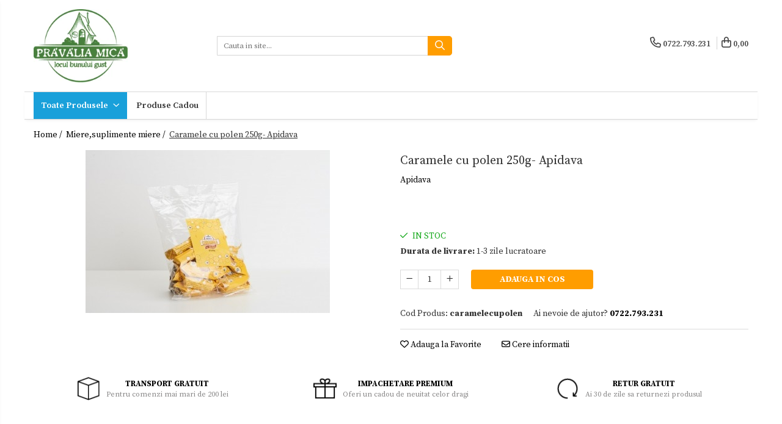

--- FILE ---
content_type: text/plain
request_url: https://www.google-analytics.com/j/collect?v=1&_v=j102&a=225558036&t=pageview&_s=1&dl=https%3A%2F%2Fwww.pravaliamica.ro%2Fmiere-suplimente-miere%2Fcaramele-cu-polen-250g-apidava.html&ul=en-us%40posix&dt=Caramele%20cu%20polen%20250g-%20Apidava&sr=1280x720&vp=1280x720&_u=IEBAAEABAAAAACAAI~&jid=93408969&gjid=1739598302&cid=1663974273.1769463097&tid=UA-2202450-41&_gid=1682737536.1769463097&_r=1&_slc=1&z=1703465231
body_size: -451
content:
2,cG-8PYP42SMGE

--- FILE ---
content_type: text/javascript; charset=utf-8
request_url: https://gomagcdn.ro/domains/pravaliamica.ro/themes/fashion/js/custom.js?1495718746
body_size: 550
content:
// BASE MENU  ========== 
$('ul.base-menu').show();
  
$(document).ready(function () {  

	// ITC MENU  ==========
	if($(window).width() > 1090) {
		
		$('.menu-drop').hover(function() {
			// here, 'this' resolves an issue when we have multiple dropdowns
			$(this).find('.menu-dd').toggle(); // Targets only tat particular dropdown
		});

		$('.main-header ul.nav-menu li.ifDrop').has('ul.drop-list').addClass('drop-parent');

		$('.drop-parent').hover(function() {

			$(this).find('.drop-list').show();
			var itemNumber = $(this).find('.col').length,
			    itemWidth = $(this).find('.col').width();
			
			if (itemNumber < 10){
				$('.menu-dd').stop().animate({
						width : 500 + "px"
				},250).css({"padding-right" : "0px"});
			}else if(itemNumber > 16){
				$('.menu-dd').stop().animate({
					width : itemNumber + itemWidth + 355 + "px"
				},250).css({"padding-right" : "0px"});
			}else{
				$('.menu-dd').stop().animate({
					width : 700 + "px"
				},250).css({"padding-right" : "0px"});
			}

		},function() {

			$(this).find('.drop-list').hide();
			$('.menu-dd').stop().animate({
				width : '255px'
			},250);
		})
 
	};
	
	$('#stickyLogo a img').attr('src', 'http://pravaliamica.skw.ro/domains/pravaliamica/files/company/logo-scroll1.png');
	
});

//clone categ
$('.drop-list li').each(function(){
	if (!$(this).hasClass('image')){
		$(this).addClass('sCat');
	}
})
var $allProductButton = $(".all-product-button").clone();
if($(window).width() < 1090) {
	$list = $(".menu-dd > ul li").clone();
	$(".all-product-button").remove();
	$(".nav-menu").prepend($list);
	$('.nav-menu li.sCat, .nav-menu .image').addClass('hideElImp');	
	$('#mm-2 li.sCat, #mm-2 .image').removeClass('hideElImp');	
	$('.blog-link').remove();	
};
if($(window).width() >= 1090) {
	$('.nav-menu .sCat, .nav-menu .image').removeClass('hideElImp');	
	$(".nav-menu").closest($allProductButton).remove();
};